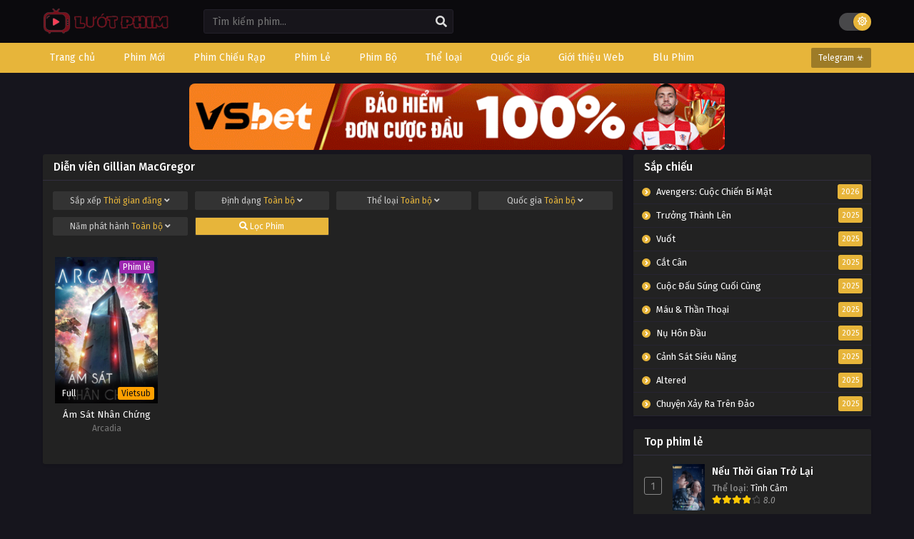

--- FILE ---
content_type: text/html; charset=UTF-8
request_url: https://luotphimx.net/dien-vien/gillian-macgregor
body_size: 11943
content:
<!DOCTYPE html>
<html lang="en">

<head>
    <meta name="google-site-verification" content="F6kksKiW5PsesdQcv4BHjRY4DithN2J1vJSIErNsid4" />
<meta charSet="utf-8" />
<meta name="viewport" content="initial-scale=1.0, width=device-width" />
<meta name="robots" content="index,follow" />
<meta name="revisit-after" content="1 days" />
<meta name="ROBOTS" content="index,follow" />
<meta name="googlebot" content="index,follow" />
<meta name="BingBOT" content="index,follow" />
<meta name="yahooBOT" content="index,follow" />
<meta name="slurp" content="index,follow" />
<meta name="msnbot" content="index,follow" />
    <meta http-equiv="content-language" content="en" />
    <meta name="csrf-token" content="MB8wkpuLwH1OVUpApPbodKg4u1iq4BatcLnuLtdi">
    <meta property="fb:app_id" content="" />
    <link rel="shortcut icon" href="/storage/images/icon.png" type="image/png" />
    <title>Phim của diễn viên Gillian MacGregor - tổng hợp phim Gillian MacGregor hay nhất</title>
<meta name="description" content="Phim của diễn viên Gillian MacGregor - tổng hợp phim Gillian MacGregor hay nhất">
<meta name="keywords" content="xem phim Gillian MacGregor,phim Gillian MacGregor,tuyen tap phim Gillian MacGregor">
<link rel="canonical" href="https://luotphimx.net/dien-vien/gillian-macgregor"/>
<link rel="prev" href="https://luotphimx.net"/>
<meta property="og:site_name" content="Lướt Phim" />
<meta property="og:type" content="website" />
<meta property="og:title" content="Phim của diễn viên Gillian MacGregor - tổng hợp phim Gillian MacGregor hay nhất" />
<meta property="og:locale" content="vi-VN" />
<meta property="og:updated_time" content="2024-02-29 11:00:57" />
<meta property="og:url" content="https://luotphimx.net/dien-vien/gillian-macgregor" />
<meta property="og:description" content="Phim của diễn viên Gillian MacGregor - tổng hợp phim Gillian MacGregor hay nhất" />
<meta property="og:image" content="https://luotphimx.net/storage/images/am-sat-nhan-chung/am-sat-nhan-chung-thumb.webp" />
<meta property="og:image" content="https://luotphimx.net/storage/images/am-sat-nhan-chung/am-sat-nhan-chung-poster.webp" />

<meta name="twitter:card" content="summary" />
<meta name="twitter:title" content="Phim của diễn viên Gillian MacGregor - tổng hợp phim Gillian MacGregor hay nhất" />
<meta name="twitter:description" content="Phim của diễn viên Gillian MacGregor - tổng hợp phim Gillian MacGregor hay nhất" />
<meta name="twitter:url" content="https://luotphimx.net/dien-vien/gillian-macgregor" />
<meta name="twitter:site" content="Lướt Phim" />
<meta name="twitter:image" content="https://luotphimx.net/storage/images/am-sat-nhan-chung/am-sat-nhan-chung-thumb.webp" />
<script type="application/ld+json">{"@context":"https://schema.org","@type":"WebPage","name":"Lướt Phim - LuotPhim | Phim Hay | Chill Phim | Xem Phim Online","description":"Xem phim giải trí miễn phí với LuotPhim - LuotPhym, Xem Phim Hay , Chill Phim , Mot Chill, Xem Phim Online, Phim HD miễn phí","image":"/storage/images/luotphim.png"}</script><script type="application/ld+json">{"@context":"https://schema.org","@type":"WebPage","name":"Phim của diễn viên Gillian MacGregor - tổng hợp phim Gillian MacGregor hay nhất","description":"Phim của diễn viên Gillian MacGregor - tổng hợp phim Gillian MacGregor hay nhất","url":"https://luotphimx.net/dien-vien/gillian-macgregor","image":["https://luotphimx.net/storage/images/am-sat-nhan-chung/am-sat-nhan-chung-thumb.webp","https://luotphimx.net/storage/images/am-sat-nhan-chung/am-sat-nhan-chung-poster.webp"],"dateCreated":"2024-02-29T11:00:57.000000Z","dateModified":"2024-02-29T11:00:57.000000Z","datePublished":"2024-02-29T11:00:57.000000Z"}</script><script type="application/ld+json">{"@context":"https://schema.org","@type":"BreadcrumbList","name":"","description":"","image":"/storage/images/luotphim.png","itemListElement":[{"@type":"ListItem","position":1,"name":"Home","item":"https://luotphimx.net"},{"@type":"ListItem","position":2,"name":"Gillian MacGregor","item":"https://luotphimx.net/dien-vien/gillian-macgregor"},{"@type":"ListItem","position":3,"name":"Trang 1"}]}</script>
        <meta name="theme-color" content="#e7b53a">
    <script type='text/javascript' src='https://luotphimx.net/themes/kiss/js/jquery.min.js' id='jquery-js'></script>
    <link rel="stylesheet" href="https://luotphimx.net/themes/kiss/css/style.css">
    <link rel="preconnect" href="https://fonts.gstatic.com">
    <link
        href="https://fonts.googleapis.com/css2?family=Fira+Sans:ital,wght@0,400;0,500;0,600;0,700;1,400;1,500;1,600;1,700&display=swap"
        rel="stylesheet">
    <link rel="stylesheet" href="https://cdnjs.cloudflare.com/ajax/libs/font-awesome/5.15.4/css/all.min.css" />
    <style>
span{
	display:inline!important;
}
.bixbox.synp {
    background: white;
    color: black;
}
.closecf {
        font-size: 14px;
        height: 30px;
        position: absolute;
        top: -10px;
        color: white;
        background: linear-gradient(to right, #C02425 0%, #F0CB35 50%, #C02425 100%);
        background-size: 300% 100%;
        transition: all .4s ease-in-out;
        text-decoration: none;
        cursor: pointer;
    }
#catfish-banner {
    position: fixed;
    bottom: 0;
    left: 50%;
    transform: translateX(-50%);
    max-width: 720px;
    width: 100%;
    background-color: transparent;
    color: #fff;
    text-align: center;
    z-index: 99999;
}


#close-catfish {
	max-width:15px;
	cursor: pointer;
	position: absolute;
	top: -10px;
}

/*Popup*/  
#popup {
    position: fixed;
    top: 50%;
    left: 50%;
    transform: translate(-50%, -50%);
    max-width: 400px;
    max-height: 300px;
    text-align: center;
    background-color: transparent;
    z-index: 99999;
}

#popup-content{
    padding-top: 20px;
    padding-right: 20px;
}

#close-popup {
	max-width:20px;
    position: absolute;
    top: -5px;
    right: 0;
    cursor: pointer;
}
<style>
#top-banner {
  display: flex;
  justify-content: center;
  align-items: center;
  gap: 10px;
  padding: 0;
  margin: 0 auto;
  max-width: 750px;
  flex-wrap: wrap;
}

#top-banner a {
  flex: 1;
}

#top-banner img {
  width: 750px;
  height: auto;
  
  border-radius: 8px;
}

/* Responsive cho mobile */
@media (max-width: 768px) {
  #top-banner {
    display: block;
  }
  #top-banner a {
    width: 100%;
  }
   #top-banner img{
  	width: 100%;
  }
}
</style>
</style>
    <div id="shopee-affiliate" style="position: fixed !important; top: 30% !important; right: 20px !important; z-index: 999 !important;">
    <div id="sp-wrapper-hovering" style="width: 90px; height: 90px;">
        <span id="close-button" style="cursor: pointer !important; user-select: none !important; line-height: 35px !important; height: 20px !important; width: 20px !important; display: flex !important; align-items: center !important; justify-content: center !important; position: absolute !important; box-sizing: border-box !important; background: rgb(246, 246, 246) !important; top: -8px !important; right: -3px !important; border-radius: 20px !important; border: 3px solid rgb(246, 246, 246) !important;">
            <svg viewBox="0 0 16 16" stroke="#EE4D2D" style="height: 10px; width: 10px; stroke: rgba(0, 0, 0, 0.5); stroke-width: 2px;">
                <path stroke-linecap="round" d="M1.1,1.1L15.2,15.2"></path>
                <path stroke-linecap="round" d="M15,1L0.9,15.1"></path>
            </svg>
        </span>
        <div style="width: 100%; border-radius: 0%; overflow: hidden; height: 100%;">
            <a href="https://s.shopee.vn/3LJrJdT9nN" target="_blank" rel="noopener noreferrer nofollow" style="width: 100%; height: 100%;">
                <div style="background: url(https://mephim.co.uk/images/shopee-voucher.png) 0% 0% / contain no-repeat; width: 100%; height: 100%;"></div>
            </a>
        </div>
    </div>
</div>



<style>
    /* Hiển thị trên máy tính */
    @media only screen and (min-width: 768px) {
        #shopee-affiliate {
            display: none !important;
        }
    }

    /* Ẩn trên máy tính */
    @media only screen and (max-width: 767px) {
        #shopee-affiliate {
            display: block !important;
        }
    }
</style>

<script>
    var isAffiliateVisible = true;
    document.getElementById('close-button').addEventListener('click', function() {
        if (isAffiliateVisible) {
            document.getElementById('sp-wrapper-hovering').style.display = 'none';
            isAffiliateVisible = false;
        }
    });
 </script>
</head>

<body data-rsssl=1 class='tsdefaultlayout' itemscope='itemscope' itemtype='http://schema.org/WebPage'>
        <div id='shadow'></div>
    <div class="mainholder">
        <div class="th">
    <div class="centernav bound">
        <div class="shme"><i class="fa fa-bars" aria-hidden="true"></i></div>
        <header class="mainheader" role="banner" itemscope itemtype="http://schema.org/WPHeader">
            <div class="site-branding logox">
                <h1 class="logos">
                    <a href="/" itemprop="url" title="Phim của diễn viên Gillian MacGregor - tổng hợp phim Gillian MacGregor hay nhất">
                                                    <img src="/images/luotphim.png" />
                                            </a>
                </h1>
            </div>
        </header>
        <div class="searchx">
            <form method="GET" action="/" id="form" itemprop="potentialAction" itemscope
                itemtype="http://schema.org/SearchAction">
                <meta itemprop="target" content="https://luotphimx.net/?search={query}" />
                <input id="s" name="search" itemprop="query-input" class="search-live" type="text"
                    placeholder="Tìm kiếm phim..." value="" />
                <button type="button" id="submit-search" onclick="$(this).parent().submit()">
                    <i class="fa fa-search" aria-hidden="true"></i>
                </button>
            </form>
        </div>
        <div id="thememode"><label class="switch"> <input type="checkbox"> <span class="slider round"></span>
            </label></div>
    </div>
</div>
<nav id="main-menu" class="mm">
    <div class="centernav">
        <div class="bound"><span itemscope="itemscope" itemtype="http://schema.org/SiteNavigationElement"
                role="navigation">
                <ul id="menu-menu" class="menu">
                                                                        <li id="menu-item-1"
                                class="menu-item menu-item-type-custom menu-item-object-custom menu-item-1">
                                <a href="/" itemprop="url"><span itemprop="name">Trang chủ</span></a>
                            </li>
                                                                                                <li id="menu-item-34"
                                class="menu-item menu-item-type-custom menu-item-object-custom menu-item-34">
                                <a href="/danh-sach/phim-moi" itemprop="url"><span itemprop="name">Phim Mới</span></a>
                            </li>
                                                                                                <li id="menu-item-33"
                                class="menu-item menu-item-type-custom menu-item-object-custom menu-item-33">
                                <a href="/danh-sach/phim-chieu-rap" itemprop="url"><span itemprop="name">Phim Chiếu Rạp</span></a>
                            </li>
                                                                                                <li id="menu-item-31"
                                class="menu-item menu-item-type-custom menu-item-object-custom menu-item-31">
                                <a href="/danh-sach/phim-le" itemprop="url"><span itemprop="name">Phim Lẻ</span></a>
                            </li>
                                                                                                <li id="menu-item-32"
                                class="menu-item menu-item-type-custom menu-item-object-custom menu-item-32">
                                <a href="/danh-sach/phim-bo" itemprop="url"><span itemprop="name">Phim Bộ</span></a>
                            </li>
                                                                                                <li id="menu-item-2"
                                class="menu-item menu-item-type-custom menu-item-object-custom menu-item-2">
                                <a href="#" itemprop="url"><span itemprop="name">Thể loại</span></a>
                                <ul>
                                                                            <li>
                                            <a href="/the-loai/tv-shows">TV Shows</a>
                                        </li>
                                                                            <li>
                                            <a href="/the-loai/the-thao">Thể Thao</a>
                                        </li>
                                                                            <li>
                                            <a href="/the-loai/chien-tranh">Chiến Tranh</a>
                                        </li>
                                                                            <li>
                                            <a href="/the-loai/phim-18">Phim 18+</a>
                                        </li>
                                                                            <li>
                                            <a href="/the-loai/than-thoai">Thần Thoại</a>
                                        </li>
                                                                            <li>
                                            <a href="/the-loai/kinh-dien">Kinh Điển</a>
                                        </li>
                                                                            <li>
                                            <a href="/the-loai/hanh-dong">Hành Động</a>
                                        </li>
                                                                            <li>
                                            <a href="/the-loai/khoa-hoc">Khoa Học</a>
                                        </li>
                                                                            <li>
                                            <a href="/the-loai/vien-tuong">Viễn Tưởng</a>
                                        </li>
                                                                            <li>
                                            <a href="/the-loai/bi-an">Bí Ẩn</a>
                                        </li>
                                                                            <li>
                                            <a href="/the-loai/tam-ly">Tâm Lý</a>
                                        </li>
                                                                            <li>
                                            <a href="/the-loai/hai-huoc">Hài Hước</a>
                                        </li>
                                                                            <li>
                                            <a href="/the-loai/hoat-hinh">Hoạt Hình</a>
                                        </li>
                                                                            <li>
                                            <a href="/the-loai/chinh-kich">Chính Kịch</a>
                                        </li>
                                                                            <li>
                                            <a href="/the-loai/co-trang">Cổ Trang</a>
                                        </li>
                                                                            <li>
                                            <a href="/the-loai/tinh-cam">Tình Cảm</a>
                                        </li>
                                                                            <li>
                                            <a href="/the-loai/phieu-luu">Phiêu Lưu</a>
                                        </li>
                                                                            <li>
                                            <a href="/the-loai/gia-dinh">Gia Đình</a>
                                        </li>
                                                                            <li>
                                            <a href="/the-loai/vo-thuat">Võ Thuật</a>
                                        </li>
                                                                            <li>
                                            <a href="/the-loai/kinh-di">Kinh Dị</a>
                                        </li>
                                                                            <li>
                                            <a href="/the-loai/hoc-duong">Học Đường</a>
                                        </li>
                                                                            <li>
                                            <a href="/the-loai/hinh-su">Hình Sự</a>
                                        </li>
                                                                            <li>
                                            <a href="/the-loai/tai-lieu">Tài Liệu</a>
                                        </li>
                                                                            <li>
                                            <a href="/the-loai/am-nhac">Âm Nhạc</a>
                                        </li>
                                                                            <li>
                                            <a href="/the-loai/chien-tranh">Chiến Tranh</a>
                                        </li>
                                                                    </ul>
                            </li>
                                                                                                <li id="menu-item-3"
                                class="menu-item menu-item-type-custom menu-item-object-custom menu-item-3">
                                <a href="#" itemprop="url"><span itemprop="name">Quốc gia</span></a>
                                <ul>
                                                                            <li>
                                            <a href="/quoc-gia/tho-nhi-ky">Thổ Nhĩ Kỳ</a>
                                        </li>
                                                                            <li>
                                            <a href="/quoc-gia/y">Ý</a>
                                        </li>
                                                                            <li>
                                            <a href="/quoc-gia/anh">Anh</a>
                                        </li>
                                                                            <li>
                                            <a href="/quoc-gia/duc">Đức</a>
                                        </li>
                                                                            <li>
                                            <a href="/quoc-gia/indonesia">Indonesia</a>
                                        </li>
                                                                            <li>
                                            <a href="/quoc-gia/bi">Bỉ</a>
                                        </li>
                                                                            <li>
                                            <a href="/quoc-gia/malaysia">Malaysia</a>
                                        </li>
                                                                            <li>
                                            <a href="/quoc-gia/a-rap-xe-ut">Ả Rập Xê Út</a>
                                        </li>
                                                                            <li>
                                            <a href="/quoc-gia/phap">Pháp</a>
                                        </li>
                                                                            <li>
                                            <a href="/quoc-gia/na-uy">Na Uy</a>
                                        </li>
                                                                            <li>
                                            <a href="/quoc-gia/singapore">Singapore</a>
                                        </li>
                                                                            <li>
                                            <a href="/quoc-gia/canada">Canada</a>
                                        </li>
                                                                            <li>
                                            <a href="/quoc-gia/philippines">Philippines</a>
                                        </li>
                                                                            <li>
                                            <a href="/quoc-gia/quoc-gia-khac">Quốc Gia Khác</a>
                                        </li>
                                                                            <li>
                                            <a href="/quoc-gia/dan-mach">Đan Mạch</a>
                                        </li>
                                                                            <li>
                                            <a href="/quoc-gia/mexico">Mexico</a>
                                        </li>
                                                                            <li>
                                            <a href="/quoc-gia/viet-nam">Việt Nam</a>
                                        </li>
                                                                            <li>
                                            <a href="/quoc-gia/thuy-dien">Thụy Điển</a>
                                        </li>
                                                                            <li>
                                            <a href="/quoc-gia/brazil">Brazil</a>
                                        </li>
                                                                            <li>
                                            <a href="/quoc-gia/tay-ban-nha">Tây Ban Nha</a>
                                        </li>
                                                                            <li>
                                            <a href="/quoc-gia/argentina">Argentina</a>
                                        </li>
                                                                            <li>
                                            <a href="/quoc-gia/nga">Nga</a>
                                        </li>
                                                                            <li>
                                            <a href="/quoc-gia/uc">Úc</a>
                                        </li>
                                                                            <li>
                                            <a href="/quoc-gia/chau-phi">Châu Phi</a>
                                        </li>
                                                                            <li>
                                            <a href="/quoc-gia/nam-phi">Nam Phi</a>
                                        </li>
                                                                            <li>
                                            <a href="/quoc-gia/ba-lan">Ba lan</a>
                                        </li>
                                                                            <li>
                                            <a href="/quoc-gia/ha-lan">Hà Lan</a>
                                        </li>
                                                                            <li>
                                            <a href="/quoc-gia/bo-dao-nha">Bồ Đào Nha</a>
                                        </li>
                                                                            <li>
                                            <a href="/quoc-gia/hy-lap">Hy Lạp</a>
                                        </li>
                                                                            <li>
                                            <a href="/quoc-gia/chile">Chile</a>
                                        </li>
                                                                            <li>
                                            <a href="/quoc-gia/thuy-si">Thụy Sĩ</a>
                                        </li>
                                                                            <li>
                                            <a href="/quoc-gia/uae">UAE</a>
                                        </li>
                                                                            <li>
                                            <a href="/quoc-gia/colombia">Colombia</a>
                                        </li>
                                                                            <li>
                                            <a href="/quoc-gia/ireland">Ireland</a>
                                        </li>
                                                                            <li>
                                            <a href="/quoc-gia/ukraina">Ukraina</a>
                                        </li>
                                                                            <li>
                                            <a href="/quoc-gia/nigeria">Nigeria</a>
                                        </li>
                                                                            <li>
                                            <a href="/quoc-gia/phan-lan">Phần Lan</a>
                                        </li>
                                                                            <li>
                                            <a href="/quoc-gia/hong-kong">Hồng Kông</a>
                                        </li>
                                                                            <li>
                                            <a href="/quoc-gia/au-my">Âu Mỹ</a>
                                        </li>
                                                                            <li>
                                            <a href="/quoc-gia/han-quoc">Hàn Quốc</a>
                                        </li>
                                                                            <li>
                                            <a href="/quoc-gia/nhat-ban">Nhật Bản</a>
                                        </li>
                                                                            <li>
                                            <a href="/quoc-gia/trung-quoc">Trung Quốc</a>
                                        </li>
                                                                            <li>
                                            <a href="/quoc-gia/dai-loan">Đài Loan</a>
                                        </li>
                                                                            <li>
                                            <a href="/quoc-gia/thai-lan">Thái Lan</a>
                                        </li>
                                                                            <li>
                                            <a href="/quoc-gia/an-do">Ấn Độ</a>
                                        </li>
                                                                    </ul>
                            </li>
                                                                                                <li id="menu-item-82"
                                class="menu-item menu-item-type-custom menu-item-object-custom menu-item-82">
                                <a href="#" itemprop="url"><span itemprop="name">Giới thiệu Web</span></a>
                                <ul>
                                                                            <li>
                                            <a href="https://anatoto.net">Chillhay</a>
                                        </li>
                                                                            <li>
                                            <a href="https://azwaterfront.com/">Ghienphim</a>
                                        </li>
                                                                            <li>
                                            <a href="https://dongchill.co.uk/">Dongchill</a>
                                        </li>
                                                                            <li>
                                            <a href="https://bjhualin.com/">Subnhanh</a>
                                        </li>
                                                                    </ul>
                            </li>
                                                                                                <li id="menu-item-78"
                                class="menu-item menu-item-type-custom menu-item-object-custom menu-item-78">
                                <a href="https://www.people2march.org" itemprop="url"><span itemprop="name">Blu Phim</span></a>
                            </li>
                                                            </ul>
            </span>
            <a href="/" class="surprise"><i class="fa fa-star-o" aria-hidden="true"></i>Telegram ☣</a>
            <div class="clear"></div>
        </div>
    </div>
</nav>
                    <div id="top-banner" class="mp-adz" style="text-align:center;padding:0;margin:0 auto;width:100%">
    <a href="https://6789x.site/ad9namei183" rel="nofollow noopener" target="_blank">
          <img id="catfish" src="http://carlosvalles.com/logo/vsnew.gif" width="100%">
     </a>
  
      
</div>
                <div id="content">
            <div class="wrapper">
                <div class="pd-expand"></div>
                <div class="postbody">
                        <div class="bixbox bixboxarc bbnofrm">
        <div class="releases">
            <h1><span>Diễn viên Gillian MacGregor</span></h1>
        </div>
        <div class="mrgn">
            <div class="advancedsearch">
                <div class="quickfilter">
    <form action="/" class="filters " method="GET">
        <div class="filter dropdown">
            <button type="button" class="dropdown-toggle" data-toggle="dropdown"> Sắp xếp
                <span id="filtercount">Thời gian đăng</span> <i class="fa fa-angle-down"
                    aria-hidden="true"></i></button>
            <ul class="dropdown-menu c4">
                <li>
                    <input type="radio" id="sort-update" name="filter[sort]" value="update"
                        >
                    <label for="sort-update">Thời gian cập nhật</label>
                </li>
                <li>
                    <input type="radio" id="sort-create" name="filter[sort]" value="create"
                        >
                    <label for="sort-create">Thời gian đăng</label>
                </li>
                <li>
                    <input type="radio" id="sort-year" name="filter[sort]" value="year"
                        >
                    <label for="sort-year">Năm sản xuất</label>
                </li>
                <li>
                    <input type="radio" id="sort-view" name="filter[sort]" value="view"
                        >
                    <label for="sort-view">Lượt xem</label>
                </li>
            </ul>
        </div>

        <div class="filter dropdown">
            <button type="button" class="dropdown-toggle" data-toggle="dropdown"> Định dạng
                <span id="filtercount">Toàn bộ</span> <i class="fa fa-angle-down"
                    aria-hidden="true"></i></button>
            <ul class="dropdown-menu c4">
                <li>
                    <input type="radio" id="type-all" name="filter[type]" value=""
                         checked >
                    <label for="type-all">Toàn bộ</label>
                </li>
                <li>
                    <input type="radio" id="type-series" name="filter[type]" value="series"
                        >
                    <label for="type-series">Phim bộ</label>
                </li>
                <li>
                    <input type="radio" id="type-single" name="filter[type]" value="single"
                        >
                    <label for="type-single">Phim lẻ</label>
                </li>
            </ul>
        </div>

        <div class="filter dropdown">
            <button type="button" class="dropdown-toggle" data-toggle="dropdown"> Thể loại
                <span id="filtercount">Toàn bộ</span> <i class="fa fa-angle-down"
                    aria-hidden="true"></i></button>
            <ul class="dropdown-menu c4">
                <li>
                    <input type="radio" id="category-all" name="filter[category]" value=""
                         checked >
                    <label for="category-all">Toàn bộ</label>
                </li>
                                    <li>
                        <input type="radio" id="category-18" name="filter[category]"
                            value="18" >
                        <label for="category-18">Âm Nhạc</label>
                    </li>
                                    <li>
                        <input type="radio" id="category-13" name="filter[category]"
                            value="13" >
                        <label for="category-13">Bí ẩn</label>
                    </li>
                                    <li>
                        <input type="radio" id="category-19" name="filter[category]"
                            value="19" >
                        <label for="category-19">Chiến Tranh</label>
                    </li>
                                    <li>
                        <input type="radio" id="category-3" name="filter[category]"
                            value="3" >
                        <label for="category-3">Chính kịch</label>
                    </li>
                                    <li>
                        <input type="radio" id="category-2" name="filter[category]"
                            value="2" >
                        <label for="category-2">Cổ Trang</label>
                    </li>
                                    <li>
                        <input type="radio" id="category-11" name="filter[category]"
                            value="11" >
                        <label for="category-11">Gia Đình</label>
                    </li>
                                    <li>
                        <input type="radio" id="category-5" name="filter[category]"
                            value="5" >
                        <label for="category-5">Hài Hước</label>
                    </li>
                                    <li>
                        <input type="radio" id="category-9" name="filter[category]"
                            value="9" >
                        <label for="category-9">Hành Động</label>
                    </li>
                                    <li>
                        <input type="radio" id="category-16" name="filter[category]"
                            value="16" >
                        <label for="category-16">Hình Sự</label>
                    </li>
                                    <li>
                        <input type="radio" id="category-4" name="filter[category]"
                            value="4" >
                        <label for="category-4">Hoạt Hình</label>
                    </li>
                                    <li>
                        <input type="radio" id="category-15" name="filter[category]"
                            value="15" >
                        <label for="category-15">Học Đường</label>
                    </li>
                                    <li>
                        <input type="radio" id="category-8" name="filter[category]"
                            value="8" >
                        <label for="category-8">Khoa Học</label>
                    </li>
                                    <li>
                        <input type="radio" id="category-14" name="filter[category]"
                            value="14" >
                        <label for="category-14">Kinh Dị</label>
                    </li>
                                    <li>
                        <input type="radio" id="category-24" name="filter[category]"
                            value="24" >
                        <label for="category-24">Kinh Điển</label>
                    </li>
                                    <li>
                        <input type="radio" id="category-10" name="filter[category]"
                            value="10" >
                        <label for="category-10">Phiêu Lưu</label>
                    </li>
                                    <li>
                        <input type="radio" id="category-22" name="filter[category]"
                            value="22" >
                        <label for="category-22">Phim 18+</label>
                    </li>
                                    <li>
                        <input type="radio" id="category-17" name="filter[category]"
                            value="17" >
                        <label for="category-17">Tài Liệu</label>
                    </li>
                                    <li>
                        <input type="radio" id="category-6" name="filter[category]"
                            value="6" >
                        <label for="category-6">Tâm Lý</label>
                    </li>
                                    <li>
                        <input type="radio" id="category-23" name="filter[category]"
                            value="23" >
                        <label for="category-23">Thần Thoại</label>
                    </li>
                                    <li>
                        <input type="radio" id="category-20" name="filter[category]"
                            value="20" >
                        <label for="category-20">Thể Thao</label>
                    </li>
                                    <li>
                        <input type="radio" id="category-1" name="filter[category]"
                            value="1" >
                        <label for="category-1">Tình Cảm</label>
                    </li>
                                    <li>
                        <input type="radio" id="category-21" name="filter[category]"
                            value="21" >
                        <label for="category-21">TV Shows</label>
                    </li>
                                    <li>
                        <input type="radio" id="category-7" name="filter[category]"
                            value="7" >
                        <label for="category-7">Viễn Tưởng</label>
                    </li>
                                    <li>
                        <input type="radio" id="category-12" name="filter[category]"
                            value="12" >
                        <label for="category-12">Võ Thuật</label>
                    </li>
                            </ul>
        </div>

        <div class="filter dropdown">
            <button type="button" class="dropdown-toggle" data-toggle="dropdown"> Quốc gia
                <span id="filtercount">Toàn bộ</span> <i class="fa fa-angle-down"
                    aria-hidden="true"></i></button>
            <ul class="dropdown-menu c4">
                <li>
                    <input type="radio" id="region-all" name="filter[region]" value=""
                         checked >
                    <label for="region-all">Toàn bộ</label>
                </li>
                                    <li>
                        <input type="radio" id="region-15" name="filter[region]"
                            value="15" >
                        <label for="region-15">Ả Rập Xê Út</label>
                    </li>
                                    <li>
                        <input type="radio" id="region-10" name="filter[region]"
                            value="10" >
                        <label for="region-10">Ấn Độ</label>
                    </li>
                                    <li>
                        <input type="radio" id="region-6" name="filter[region]"
                            value="6" >
                        <label for="region-6">Anh</label>
                    </li>
                                    <li>
                        <input type="radio" id="region-29" name="filter[region]"
                            value="29" >
                        <label for="region-29">Argentina</label>
                    </li>
                                    <li>
                        <input type="radio" id="region-7" name="filter[region]"
                            value="7" >
                        <label for="region-7">Âu Mỹ</label>
                    </li>
                                    <li>
                        <input type="radio" id="region-34" name="filter[region]"
                            value="34" >
                        <label for="region-34">Ba lan</label>
                    </li>
                                    <li>
                        <input type="radio" id="region-12" name="filter[region]"
                            value="12" >
                        <label for="region-12">Bỉ</label>
                    </li>
                                    <li>
                        <input type="radio" id="region-36" name="filter[region]"
                            value="36" >
                        <label for="region-36">Bồ Đào Nha</label>
                    </li>
                                    <li>
                        <input type="radio" id="region-27" name="filter[region]"
                            value="27" >
                        <label for="region-27">Brazil</label>
                    </li>
                                    <li>
                        <input type="radio" id="region-20" name="filter[region]"
                            value="20" >
                        <label for="region-20">Canada</label>
                    </li>
                                    <li>
                        <input type="radio" id="region-32" name="filter[region]"
                            value="32" >
                        <label for="region-32">Châu Phi</label>
                    </li>
                                    <li>
                        <input type="radio" id="region-38" name="filter[region]"
                            value="38" >
                        <label for="region-38">Chile</label>
                    </li>
                                    <li>
                        <input type="radio" id="region-41" name="filter[region]"
                            value="41" >
                        <label for="region-41">Colombia</label>
                    </li>
                                    <li>
                        <input type="radio" id="region-16" name="filter[region]"
                            value="16" >
                        <label for="region-16">Đài Loan</label>
                    </li>
                                    <li>
                        <input type="radio" id="region-23" name="filter[region]"
                            value="23" >
                        <label for="region-23">Đan Mạch</label>
                    </li>
                                    <li>
                        <input type="radio" id="region-9" name="filter[region]"
                            value="9" >
                        <label for="region-9">Đức</label>
                    </li>
                                    <li>
                        <input type="radio" id="region-35" name="filter[region]"
                            value="35" >
                        <label for="region-35">Hà Lan</label>
                    </li>
                                    <li>
                        <input type="radio" id="region-3" name="filter[region]"
                            value="3" >
                        <label for="region-3">Hàn Quốc</label>
                    </li>
                                    <li>
                        <input type="radio" id="region-8" name="filter[region]"
                            value="8" >
                        <label for="region-8">Hồng Kông</label>
                    </li>
                                    <li>
                        <input type="radio" id="region-37" name="filter[region]"
                            value="37" >
                        <label for="region-37">Hy Lạp</label>
                    </li>
                                    <li>
                        <input type="radio" id="region-11" name="filter[region]"
                            value="11" >
                        <label for="region-11">Indonesia</label>
                    </li>
                                    <li>
                        <input type="radio" id="region-42" name="filter[region]"
                            value="42" >
                        <label for="region-42">Ireland</label>
                    </li>
                                    <li>
                        <input type="radio" id="region-14" name="filter[region]"
                            value="14" >
                        <label for="region-14">Malaysia</label>
                    </li>
                                    <li>
                        <input type="radio" id="region-24" name="filter[region]"
                            value="24" >
                        <label for="region-24">Mexico</label>
                    </li>
                                    <li>
                        <input type="radio" id="region-18" name="filter[region]"
                            value="18" >
                        <label for="region-18">Na Uy</label>
                    </li>
                                    <li>
                        <input type="radio" id="region-33" name="filter[region]"
                            value="33" >
                        <label for="region-33">Nam Phi</label>
                    </li>
                                    <li>
                        <input type="radio" id="region-30" name="filter[region]"
                            value="30" >
                        <label for="region-30">Nga</label>
                    </li>
                                    <li>
                        <input type="radio" id="region-2" name="filter[region]"
                            value="2" >
                        <label for="region-2">Nhật Bản</label>
                    </li>
                                    <li>
                        <input type="radio" id="region-44" name="filter[region]"
                            value="44" >
                        <label for="region-44">Nigeria</label>
                    </li>
                                    <li>
                        <input type="radio" id="region-45" name="filter[region]"
                            value="45" >
                        <label for="region-45">Phần Lan</label>
                    </li>
                                    <li>
                        <input type="radio" id="region-17" name="filter[region]"
                            value="17" >
                        <label for="region-17">Pháp</label>
                    </li>
                                    <li>
                        <input type="radio" id="region-21" name="filter[region]"
                            value="21" >
                        <label for="region-21">Philippines</label>
                    </li>
                                    <li>
                        <input type="radio" id="region-22" name="filter[region]"
                            value="22" >
                        <label for="region-22">Quốc Gia Khác</label>
                    </li>
                                    <li>
                        <input type="radio" id="region-19" name="filter[region]"
                            value="19" >
                        <label for="region-19">Singapore</label>
                    </li>
                                    <li>
                        <input type="radio" id="region-28" name="filter[region]"
                            value="28" >
                        <label for="region-28">Tây Ban Nha</label>
                    </li>
                                    <li>
                        <input type="radio" id="region-13" name="filter[region]"
                            value="13" >
                        <label for="region-13">Thái Lan</label>
                    </li>
                                    <li>
                        <input type="radio" id="region-4" name="filter[region]"
                            value="4" >
                        <label for="region-4">Thổ Nhĩ Kỳ</label>
                    </li>
                                    <li>
                        <input type="radio" id="region-26" name="filter[region]"
                            value="26" >
                        <label for="region-26">Thụy Điển</label>
                    </li>
                                    <li>
                        <input type="radio" id="region-39" name="filter[region]"
                            value="39" >
                        <label for="region-39">Thụy Sĩ</label>
                    </li>
                                    <li>
                        <input type="radio" id="region-1" name="filter[region]"
                            value="1" >
                        <label for="region-1">Trung Quốc</label>
                    </li>
                                    <li>
                        <input type="radio" id="region-40" name="filter[region]"
                            value="40" >
                        <label for="region-40">UAE</label>
                    </li>
                                    <li>
                        <input type="radio" id="region-31" name="filter[region]"
                            value="31" >
                        <label for="region-31">Úc</label>
                    </li>
                                    <li>
                        <input type="radio" id="region-43" name="filter[region]"
                            value="43" >
                        <label for="region-43">Ukraina</label>
                    </li>
                                    <li>
                        <input type="radio" id="region-25" name="filter[region]"
                            value="25" >
                        <label for="region-25">Việt Nam</label>
                    </li>
                                    <li>
                        <input type="radio" id="region-5" name="filter[region]"
                            value="5" >
                        <label for="region-5">Ý</label>
                    </li>
                            </ul>
        </div>

        <div class="filter dropdown">
            <button type="button" class="dropdown-toggle" data-toggle="dropdown"> Năm phát hành
                <span id="filtercount">Toàn bộ</span> <i class="fa fa-angle-down"
                    aria-hidden="true"></i></button>
            <ul class="dropdown-menu c4">
                <li>
                    <input type="radio" id="year-all" name="filter[year]" value=""
                         checked >
                    <label for="year-all">Toàn bộ</label>
                </li>

                                    <li>
                        <input type="radio" id="year-2026" name="filter[year]"
                            value="2026"
                            >
                        <label for="year-2026">2026</label>
                    </li>
                                    <li>
                        <input type="radio" id="year-2025" name="filter[year]"
                            value="2025"
                            >
                        <label for="year-2025">2025</label>
                    </li>
                                    <li>
                        <input type="radio" id="year-2024" name="filter[year]"
                            value="2024"
                            >
                        <label for="year-2024">2024</label>
                    </li>
                                    <li>
                        <input type="radio" id="year-2023" name="filter[year]"
                            value="2023"
                            >
                        <label for="year-2023">2023</label>
                    </li>
                                    <li>
                        <input type="radio" id="year-2022" name="filter[year]"
                            value="2022"
                            >
                        <label for="year-2022">2022</label>
                    </li>
                                    <li>
                        <input type="radio" id="year-2021" name="filter[year]"
                            value="2021"
                            >
                        <label for="year-2021">2021</label>
                    </li>
                                    <li>
                        <input type="radio" id="year-2020" name="filter[year]"
                            value="2020"
                            >
                        <label for="year-2020">2020</label>
                    </li>
                                    <li>
                        <input type="radio" id="year-2019" name="filter[year]"
                            value="2019"
                            >
                        <label for="year-2019">2019</label>
                    </li>
                                    <li>
                        <input type="radio" id="year-2018" name="filter[year]"
                            value="2018"
                            >
                        <label for="year-2018">2018</label>
                    </li>
                                    <li>
                        <input type="radio" id="year-2017" name="filter[year]"
                            value="2017"
                            >
                        <label for="year-2017">2017</label>
                    </li>
                                    <li>
                        <input type="radio" id="year-2016" name="filter[year]"
                            value="2016"
                            >
                        <label for="year-2016">2016</label>
                    </li>
                                    <li>
                        <input type="radio" id="year-2015" name="filter[year]"
                            value="2015"
                            >
                        <label for="year-2015">2015</label>
                    </li>
                                    <li>
                        <input type="radio" id="year-2014" name="filter[year]"
                            value="2014"
                            >
                        <label for="year-2014">2014</label>
                    </li>
                                    <li>
                        <input type="radio" id="year-2013" name="filter[year]"
                            value="2013"
                            >
                        <label for="year-2013">2013</label>
                    </li>
                                    <li>
                        <input type="radio" id="year-2012" name="filter[year]"
                            value="2012"
                            >
                        <label for="year-2012">2012</label>
                    </li>
                                    <li>
                        <input type="radio" id="year-2011" name="filter[year]"
                            value="2011"
                            >
                        <label for="year-2011">2011</label>
                    </li>
                                    <li>
                        <input type="radio" id="year-2010" name="filter[year]"
                            value="2010"
                            >
                        <label for="year-2010">2010</label>
                    </li>
                                    <li>
                        <input type="radio" id="year-2009" name="filter[year]"
                            value="2009"
                            >
                        <label for="year-2009">2009</label>
                    </li>
                                    <li>
                        <input type="radio" id="year-2008" name="filter[year]"
                            value="2008"
                            >
                        <label for="year-2008">2008</label>
                    </li>
                                    <li>
                        <input type="radio" id="year-2007" name="filter[year]"
                            value="2007"
                            >
                        <label for="year-2007">2007</label>
                    </li>
                                    <li>
                        <input type="radio" id="year-2006" name="filter[year]"
                            value="2006"
                            >
                        <label for="year-2006">2006</label>
                    </li>
                                    <li>
                        <input type="radio" id="year-2005" name="filter[year]"
                            value="2005"
                            >
                        <label for="year-2005">2005</label>
                    </li>
                                    <li>
                        <input type="radio" id="year-2004" name="filter[year]"
                            value="2004"
                            >
                        <label for="year-2004">2004</label>
                    </li>
                                    <li>
                        <input type="radio" id="year-2003" name="filter[year]"
                            value="2003"
                            >
                        <label for="year-2003">2003</label>
                    </li>
                                    <li>
                        <input type="radio" id="year-2002" name="filter[year]"
                            value="2002"
                            >
                        <label for="year-2002">2002</label>
                    </li>
                                    <li>
                        <input type="radio" id="year-2001" name="filter[year]"
                            value="2001"
                            >
                        <label for="year-2001">2001</label>
                    </li>
                                    <li>
                        <input type="radio" id="year-2000" name="filter[year]"
                            value="2000"
                            >
                        <label for="year-2000">2000</label>
                    </li>
                                    <li>
                        <input type="radio" id="year-1999" name="filter[year]"
                            value="1999"
                            >
                        <label for="year-1999">1999</label>
                    </li>
                                    <li>
                        <input type="radio" id="year-1998" name="filter[year]"
                            value="1998"
                            >
                        <label for="year-1998">1998</label>
                    </li>
                                    <li>
                        <input type="radio" id="year-1997" name="filter[year]"
                            value="1997"
                            >
                        <label for="year-1997">1997</label>
                    </li>
                                    <li>
                        <input type="radio" id="year-1996" name="filter[year]"
                            value="1996"
                            >
                        <label for="year-1996">1996</label>
                    </li>
                                    <li>
                        <input type="radio" id="year-1995" name="filter[year]"
                            value="1995"
                            >
                        <label for="year-1995">1995</label>
                    </li>
                                    <li>
                        <input type="radio" id="year-1994" name="filter[year]"
                            value="1994"
                            >
                        <label for="year-1994">1994</label>
                    </li>
                                    <li>
                        <input type="radio" id="year-1993" name="filter[year]"
                            value="1993"
                            >
                        <label for="year-1993">1993</label>
                    </li>
                                    <li>
                        <input type="radio" id="year-1992" name="filter[year]"
                            value="1992"
                            >
                        <label for="year-1992">1992</label>
                    </li>
                                    <li>
                        <input type="radio" id="year-1991" name="filter[year]"
                            value="1991"
                            >
                        <label for="year-1991">1991</label>
                    </li>
                                    <li>
                        <input type="radio" id="year-1990" name="filter[year]"
                            value="1990"
                            >
                        <label for="year-1990">1990</label>
                    </li>
                                    <li>
                        <input type="radio" id="year-1989" name="filter[year]"
                            value="1989"
                            >
                        <label for="year-1989">1989</label>
                    </li>
                                    <li>
                        <input type="radio" id="year-1988" name="filter[year]"
                            value="1988"
                            >
                        <label for="year-1988">1988</label>
                    </li>
                                    <li>
                        <input type="radio" id="year-1987" name="filter[year]"
                            value="1987"
                            >
                        <label for="year-1987">1987</label>
                    </li>
                                    <li>
                        <input type="radio" id="year-1986" name="filter[year]"
                            value="1986"
                            >
                        <label for="year-1986">1986</label>
                    </li>
                                    <li>
                        <input type="radio" id="year-1985" name="filter[year]"
                            value="1985"
                            >
                        <label for="year-1985">1985</label>
                    </li>
                                    <li>
                        <input type="radio" id="year-1984" name="filter[year]"
                            value="1984"
                            >
                        <label for="year-1984">1984</label>
                    </li>
                                    <li>
                        <input type="radio" id="year-1983" name="filter[year]"
                            value="1983"
                            >
                        <label for="year-1983">1983</label>
                    </li>
                                    <li>
                        <input type="radio" id="year-1982" name="filter[year]"
                            value="1982"
                            >
                        <label for="year-1982">1982</label>
                    </li>
                                    <li>
                        <input type="radio" id="year-1981" name="filter[year]"
                            value="1981"
                            >
                        <label for="year-1981">1981</label>
                    </li>
                                    <li>
                        <input type="radio" id="year-1980" name="filter[year]"
                            value="1980"
                            >
                        <label for="year-1980">1980</label>
                    </li>
                                    <li>
                        <input type="radio" id="year-1979" name="filter[year]"
                            value="1979"
                            >
                        <label for="year-1979">1979</label>
                    </li>
                                    <li>
                        <input type="radio" id="year-1978" name="filter[year]"
                            value="1978"
                            >
                        <label for="year-1978">1978</label>
                    </li>
                                    <li>
                        <input type="radio" id="year-1977" name="filter[year]"
                            value="1977"
                            >
                        <label for="year-1977">1977</label>
                    </li>
                                    <li>
                        <input type="radio" id="year-1976" name="filter[year]"
                            value="1976"
                            >
                        <label for="year-1976">1976</label>
                    </li>
                                    <li>
                        <input type="radio" id="year-1975" name="filter[year]"
                            value="1975"
                            >
                        <label for="year-1975">1975</label>
                    </li>
                                    <li>
                        <input type="radio" id="year-1974" name="filter[year]"
                            value="1974"
                            >
                        <label for="year-1974">1974</label>
                    </li>
                                    <li>
                        <input type="radio" id="year-1973" name="filter[year]"
                            value="1973"
                            >
                        <label for="year-1973">1973</label>
                    </li>
                                    <li>
                        <input type="radio" id="year-1972" name="filter[year]"
                            value="1972"
                            >
                        <label for="year-1972">1972</label>
                    </li>
                                    <li>
                        <input type="radio" id="year-1971" name="filter[year]"
                            value="1971"
                            >
                        <label for="year-1971">1971</label>
                    </li>
                                    <li>
                        <input type="radio" id="year-1970" name="filter[year]"
                            value="1970"
                            >
                        <label for="year-1970">1970</label>
                    </li>
                                    <li>
                        <input type="radio" id="year-1969" name="filter[year]"
                            value="1969"
                            >
                        <label for="year-1969">1969</label>
                    </li>
                                    <li>
                        <input type="radio" id="year-1968" name="filter[year]"
                            value="1968"
                            >
                        <label for="year-1968">1968</label>
                    </li>
                                    <li>
                        <input type="radio" id="year-1967" name="filter[year]"
                            value="1967"
                            >
                        <label for="year-1967">1967</label>
                    </li>
                                    <li>
                        <input type="radio" id="year-1966" name="filter[year]"
                            value="1966"
                            >
                        <label for="year-1966">1966</label>
                    </li>
                                    <li>
                        <input type="radio" id="year-1965" name="filter[year]"
                            value="1965"
                            >
                        <label for="year-1965">1965</label>
                    </li>
                                    <li>
                        <input type="radio" id="year-1964" name="filter[year]"
                            value="1964"
                            >
                        <label for="year-1964">1964</label>
                    </li>
                                    <li>
                        <input type="radio" id="year-1963" name="filter[year]"
                            value="1963"
                            >
                        <label for="year-1963">1963</label>
                    </li>
                                    <li>
                        <input type="radio" id="year-1962" name="filter[year]"
                            value="1962"
                            >
                        <label for="year-1962">1962</label>
                    </li>
                                    <li>
                        <input type="radio" id="year-1961" name="filter[year]"
                            value="1961"
                            >
                        <label for="year-1961">1961</label>
                    </li>
                                    <li>
                        <input type="radio" id="year-1960" name="filter[year]"
                            value="1960"
                            >
                        <label for="year-1960">1960</label>
                    </li>
                                    <li>
                        <input type="radio" id="year-1959" name="filter[year]"
                            value="1959"
                            >
                        <label for="year-1959">1959</label>
                    </li>
                                    <li>
                        <input type="radio" id="year-1958" name="filter[year]"
                            value="1958"
                            >
                        <label for="year-1958">1958</label>
                    </li>
                                    <li>
                        <input type="radio" id="year-1957" name="filter[year]"
                            value="1957"
                            >
                        <label for="year-1957">1957</label>
                    </li>
                                    <li>
                        <input type="radio" id="year-1956" name="filter[year]"
                            value="1956"
                            >
                        <label for="year-1956">1956</label>
                    </li>
                                    <li>
                        <input type="radio" id="year-1955" name="filter[year]"
                            value="1955"
                            >
                        <label for="year-1955">1955</label>
                    </li>
                                    <li>
                        <input type="radio" id="year-1954" name="filter[year]"
                            value="1954"
                            >
                        <label for="year-1954">1954</label>
                    </li>
                                    <li>
                        <input type="radio" id="year-1953" name="filter[year]"
                            value="1953"
                            >
                        <label for="year-1953">1953</label>
                    </li>
                                    <li>
                        <input type="radio" id="year-1952" name="filter[year]"
                            value="1952"
                            >
                        <label for="year-1952">1952</label>
                    </li>
                                    <li>
                        <input type="radio" id="year-1951" name="filter[year]"
                            value="1951"
                            >
                        <label for="year-1951">1951</label>
                    </li>
                                    <li>
                        <input type="radio" id="year-1950" name="filter[year]"
                            value="1950"
                            >
                        <label for="year-1950">1950</label>
                    </li>
                                    <li>
                        <input type="radio" id="year-1949" name="filter[year]"
                            value="1949"
                            >
                        <label for="year-1949">1949</label>
                    </li>
                                    <li>
                        <input type="radio" id="year-1948" name="filter[year]"
                            value="1948"
                            >
                        <label for="year-1948">1948</label>
                    </li>
                                    <li>
                        <input type="radio" id="year-1947" name="filter[year]"
                            value="1947"
                            >
                        <label for="year-1947">1947</label>
                    </li>
                                    <li>
                        <input type="radio" id="year-1946" name="filter[year]"
                            value="1946"
                            >
                        <label for="year-1946">1946</label>
                    </li>
                                    <li>
                        <input type="radio" id="year-1945" name="filter[year]"
                            value="1945"
                            >
                        <label for="year-1945">1945</label>
                    </li>
                                    <li>
                        <input type="radio" id="year-1944" name="filter[year]"
                            value="1944"
                            >
                        <label for="year-1944">1944</label>
                    </li>
                                    <li>
                        <input type="radio" id="year-1943" name="filter[year]"
                            value="1943"
                            >
                        <label for="year-1943">1943</label>
                    </li>
                                    <li>
                        <input type="radio" id="year-1942" name="filter[year]"
                            value="1942"
                            >
                        <label for="year-1942">1942</label>
                    </li>
                                    <li>
                        <input type="radio" id="year-1941" name="filter[year]"
                            value="1941"
                            >
                        <label for="year-1941">1941</label>
                    </li>
                                    <li>
                        <input type="radio" id="year-1940" name="filter[year]"
                            value="1940"
                            >
                        <label for="year-1940">1940</label>
                    </li>
                                    <li>
                        <input type="radio" id="year-1939" name="filter[year]"
                            value="1939"
                            >
                        <label for="year-1939">1939</label>
                    </li>
                                    <li>
                        <input type="radio" id="year-1938" name="filter[year]"
                            value="1938"
                            >
                        <label for="year-1938">1938</label>
                    </li>
                                    <li>
                        <input type="radio" id="year-1937" name="filter[year]"
                            value="1937"
                            >
                        <label for="year-1937">1937</label>
                    </li>
                                    <li>
                        <input type="radio" id="year-1936" name="filter[year]"
                            value="1936"
                            >
                        <label for="year-1936">1936</label>
                    </li>
                                    <li>
                        <input type="radio" id="year-1934" name="filter[year]"
                            value="1934"
                            >
                        <label for="year-1934">1934</label>
                    </li>
                                    <li>
                        <input type="radio" id="year-1933" name="filter[year]"
                            value="1933"
                            >
                        <label for="year-1933">1933</label>
                    </li>
                                    <li>
                        <input type="radio" id="year-1932" name="filter[year]"
                            value="1932"
                            >
                        <label for="year-1932">1932</label>
                    </li>
                                    <li>
                        <input type="radio" id="year-1931" name="filter[year]"
                            value="1931"
                            >
                        <label for="year-1931">1931</label>
                    </li>
                                    <li>
                        <input type="radio" id="year-1930" name="filter[year]"
                            value="1930"
                            >
                        <label for="year-1930">1930</label>
                    </li>
                                    <li>
                        <input type="radio" id="year-1928" name="filter[year]"
                            value="1928"
                            >
                        <label for="year-1928">1928</label>
                    </li>
                                    <li>
                        <input type="radio" id="year-1925" name="filter[year]"
                            value="1925"
                            >
                        <label for="year-1925">1925</label>
                    </li>
                                    <li>
                        <input type="radio" id="year-1924" name="filter[year]"
                            value="1924"
                            >
                        <label for="year-1924">1924</label>
                    </li>
                                    <li>
                        <input type="radio" id="year-1923" name="filter[year]"
                            value="1923"
                            >
                        <label for="year-1923">1923</label>
                    </li>
                                    <li>
                        <input type="radio" id="year-1921" name="filter[year]"
                            value="1921"
                            >
                        <label for="year-1921">1921</label>
                    </li>
                                    <li>
                        <input type="radio" id="year-1920" name="filter[year]"
                            value="1920"
                            >
                        <label for="year-1920">1920</label>
                    </li>
                                    <li>
                        <input type="radio" id="year-1918" name="filter[year]"
                            value="1918"
                            >
                        <label for="year-1918">1918</label>
                    </li>
                                    <li>
                        <input type="radio" id="year-1914" name="filter[year]"
                            value="1914"
                            >
                        <label for="year-1914">1914</label>
                    </li>
                                    <li>
                        <input type="radio" id="year-" name="filter[year]"
                            value=""
                            >
                        <label for="year-"></label>
                    </li>
                            </ul>
        </div>

        <div class="filter submit">
            <button type="submit" class="btn btn-custom-search"><i class="fa fa-search"
                    aria-hidden="true"></i>
                Lọc Phim
            </button>
        </div>
    </form>
</div>
                <div class="clear"></div>
            </div>
            <div class="clear"></div>
            <div class="listupd">
                                                            <article class="bs" itemscope="itemscope" itemtype="http://schema.org/CreativeWork">
                            <div class="bsx"><a href="https://luotphimx.net/phim/am-sat-nhan-chung" itemprop="url"
                                    title="Ám Sát Nhân Chứng (Arcadia) [2017]"
                                    class="tip" rel="22004">
                                    <div class="limit">
                                                                                                                        <div class="typez Movie">
                                            Phim lẻ</div>
                                        <div class="ply"><i class="far fa-play-circle"></i></div>
                                        <div class="bt"><span class="epx">Full</span> <span
                                                class="sb Soft Sub">Vietsub</span></div>
                                        <img src="/storage/images/am-sat-nhan-chung/am-sat-nhan-chung-thumb.webp"
                                            class="ts-post-image wp-post-image attachment-medium size-medium" loading="lazy"
                                            itemprop="image"
                                            title="Ám Sát Nhân Chứng (Arcadia) [2017]"
                                            alt="Ám Sát Nhân Chứng (Arcadia) [2017]"
                                            width="240" height="300" />
                                    </div>
                                    <div class="ttt">
                                        <div class="tt"> Ám Sát Nhân Chứng<h2 itemprop="headline">
                                                Arcadia Full</h2>
                                        </div>
                                        <div class="timeago"> Arcadia</div>
                                    </div>
                                </a></div>
                        </article>
                                                </div>
            
            <div class="clear"></div>
        </div>
    </div>
    <div class="clear"></div>
                </div>
                <div id="sidebar">
                <div class="section">
    <div class="releases">
        <h3>Sắp chiếu</h3>
    </div>
    <span class="ts-ajax-cache">
        <div class='ongoingseries'>
            <ul>
                                    <li>
                        <a href="https://luotphimx.net/phim/avengers-cuoc-chien-bi-mat" title="Avengers: Cuộc Chiến Bí Mật 2026">
                            <span class="l"><i class="fas fa-angle-right"></i> Avengers: Cuộc Chiến Bí Mật</span>
                            <span class="r"> 2026 </span>
                        </a>
                    </li>
                                    <li>
                        <a href="https://luotphimx.net/phim/truong-thanh-len" title="Trưởng Thành Lên 2025">
                            <span class="l"><i class="fas fa-angle-right"></i> Trưởng Thành Lên</span>
                            <span class="r"> 2025 </span>
                        </a>
                    </li>
                                    <li>
                        <a href="https://luotphimx.net/phim/vuot" title="Vuốt 2025">
                            <span class="l"><i class="fas fa-angle-right"></i> Vuốt</span>
                            <span class="r"> 2025 </span>
                        </a>
                    </li>
                                    <li>
                        <a href="https://luotphimx.net/phim/cat-can" title="Cắt Cân 2025">
                            <span class="l"><i class="fas fa-angle-right"></i> Cắt Cân</span>
                            <span class="r"> 2025 </span>
                        </a>
                    </li>
                                    <li>
                        <a href="https://luotphimx.net/phim/cuoc-dau-sung-cuoi-cung" title="Cuộc Đấu Súng Cuối Cùng 2025">
                            <span class="l"><i class="fas fa-angle-right"></i> Cuộc Đấu Súng Cuối Cùng</span>
                            <span class="r"> 2025 </span>
                        </a>
                    </li>
                                    <li>
                        <a href="https://luotphimx.net/phim/mau-than-thoai" title="Máu &amp; Thần Thoại 2025">
                            <span class="l"><i class="fas fa-angle-right"></i> Máu &amp; Thần Thoại</span>
                            <span class="r"> 2025 </span>
                        </a>
                    </li>
                                    <li>
                        <a href="https://luotphimx.net/phim/nu-hon-dau-176426764477242" title="Nụ Hôn Đầu 2025">
                            <span class="l"><i class="fas fa-angle-right"></i> Nụ Hôn Đầu</span>
                            <span class="r"> 2025 </span>
                        </a>
                    </li>
                                    <li>
                        <a href="https://luotphimx.net/phim/canh-sat-sieu-nang" title="Cảnh Sát Siêu Năng 2025">
                            <span class="l"><i class="fas fa-angle-right"></i> Cảnh Sát Siêu Năng</span>
                            <span class="r"> 2025 </span>
                        </a>
                    </li>
                                    <li>
                        <a href="https://luotphimx.net/phim/altered" title="Altered 2025">
                            <span class="l"><i class="fas fa-angle-right"></i> Altered</span>
                            <span class="r"> 2025 </span>
                        </a>
                    </li>
                                    <li>
                        <a href="https://luotphimx.net/phim/chuyen-xay-ra-tren-dao" title="Chuyện Xảy Ra Trên Đảo 2025">
                            <span class="l"><i class="fas fa-angle-right"></i> Chuyện Xảy Ra Trên Đảo</span>
                            <span class="r"> 2025 </span>
                        </a>
                    </li>
                            </ul>
        </div>
    </span>
</div>
            <div class="section">
    <div class="releases">
        <h3>Top phim lẻ</h3>
    </div>
    <div id="wpop-items">
        <div class='serieslist pop wpop wpop-weekly'>
            <ul>
                                    <li>
                        <div class="ctr">1</div>
                        <div class="imgseries"><a class="series" href="https://luotphimx.net/phim/neu-thoi-gian-tro-lai" rel="68"> <img
                                    src="/storage/images/neu-thoi-gian-tro-lai/neu-thoi-gian-tro-lai-thumb.webp"
                                    class="ts-post-image wp-post-image attachment-medium size-medium" loading="lazy"
                                    width="214" height="300" /> </a></div>
                        <div class="leftseries">
                            <h4><a class="series" href="https://luotphimx.net/phim/neu-thoi-gian-tro-lai" rel="68">Nếu Thời Gian Trở Lại</a>
                            </h4>
                            <span><b>Thể loại</b>:
                                <a href="https://luotphimx.net/the-loai/tinh-cam" tite="Phim Tình Cảm rel="tag"">Tình Cảm</a>
                            </span>
                            <div class="rt">
                                <div class="rating">
                                    <div class="rating-prc">
                                        <div class="rtp">
                                            <div class="rtb"><span style="width:80%"></span></div>
                                        </div>
                                    </div>
                                    <div class="numscore">8.0</div>
                                </div>
                            </div>
                        </div>
                    </li>
                                    <li>
                        <div class="ctr">2</div>
                        <div class="imgseries"><a class="series" href="https://luotphimx.net/phim/thang-ngay-tuoi-dep" rel="68"> <img
                                    src="/storage/images/thang-ngay-tuoi-dep/thang-ngay-tuoi-dep-thumb.webp"
                                    class="ts-post-image wp-post-image attachment-medium size-medium" loading="lazy"
                                    width="214" height="300" /> </a></div>
                        <div class="leftseries">
                            <h4><a class="series" href="https://luotphimx.net/phim/thang-ngay-tuoi-dep" rel="68">Tháng Ngày Tươi Đẹp</a>
                            </h4>
                            <span><b>Thể loại</b>:
                                <a href="https://luotphimx.net/the-loai/tinh-cam" tite="Phim Tình Cảm rel="tag"">Tình Cảm</a>
                            </span>
                            <div class="rt">
                                <div class="rating">
                                    <div class="rating-prc">
                                        <div class="rtp">
                                            <div class="rtb"><span style="width:100%"></span></div>
                                        </div>
                                    </div>
                                    <div class="numscore">10.0</div>
                                </div>
                            </div>
                        </div>
                    </li>
                                    <li>
                        <div class="ctr">3</div>
                        <div class="imgseries"><a class="series" href="https://luotphimx.net/phim/chiec-vong-ngoc-huyet" rel="68"> <img
                                    src="/storage/images/chiec-vong-ngoc-huyet/chiec-vong-ngoc-huyet-thumb.webp"
                                    class="ts-post-image wp-post-image attachment-medium size-medium" loading="lazy"
                                    width="214" height="300" /> </a></div>
                        <div class="leftseries">
                            <h4><a class="series" href="https://luotphimx.net/phim/chiec-vong-ngoc-huyet" rel="68">Chiếc Vòng Ngọc Huyết</a>
                            </h4>
                            <span><b>Thể loại</b>:
                                <a href="https://luotphimx.net/the-loai/tam-ly" tite="Phim Tâm Lý rel="tag"">Tâm Lý</a>
                            </span>
                            <div class="rt">
                                <div class="rating">
                                    <div class="rating-prc">
                                        <div class="rtp">
                                            <div class="rtb"><span style="width:80%"></span></div>
                                        </div>
                                    </div>
                                    <div class="numscore">8.0</div>
                                </div>
                            </div>
                        </div>
                    </li>
                                    <li>
                        <div class="ctr">4</div>
                        <div class="imgseries"><a class="series" href="https://luotphimx.net/phim/bi-danh-phan-1" rel="68"> <img
                                    src="/storage/images/bi-danh-phan-1/bi-danh-phan-1-thumb.webp"
                                    class="ts-post-image wp-post-image attachment-medium size-medium" loading="lazy"
                                    width="214" height="300" /> </a></div>
                        <div class="leftseries">
                            <h4><a class="series" href="https://luotphimx.net/phim/bi-danh-phan-1" rel="68">Bí Danh: Phần 1</a>
                            </h4>
                            <span><b>Thể loại</b>:
                                <a href="https://luotphimx.net/the-loai/hanh-dong" tite="Phim Hành Động rel="tag"">Hành Động</a>, <a href="https://luotphimx.net/the-loai/tam-ly" tite="Phim Tâm Lý rel="tag"">Tâm Lý</a>, <a href="https://luotphimx.net/the-loai/hinh-su" tite="Phim Hình Sự rel="tag"">Hình Sự</a>, <a href="https://luotphimx.net/the-loai/phieu-luu" tite="Phim Phiêu Lưu rel="tag"">Phiêu Lưu</a>
                            </span>
                            <div class="rt">
                                <div class="rating">
                                    <div class="rating-prc">
                                        <div class="rtp">
                                            <div class="rtb"><span style="width:80%"></span></div>
                                        </div>
                                    </div>
                                    <div class="numscore">8.0</div>
                                </div>
                            </div>
                        </div>
                    </li>
                                    <li>
                        <div class="ctr">5</div>
                        <div class="imgseries"><a class="series" href="https://luotphimx.net/phim/doi-dac-nhiem-hien-truong" rel="68"> <img
                                    src="/storage/images/doi-dac-nhiem-hien-truong/doi-dac-nhiem-hien-truong-thumb.webp"
                                    class="ts-post-image wp-post-image attachment-medium size-medium" loading="lazy"
                                    width="214" height="300" /> </a></div>
                        <div class="leftseries">
                            <h4><a class="series" href="https://luotphimx.net/phim/doi-dac-nhiem-hien-truong" rel="68">Đội Đặc Nhiệm Hiện Trường</a>
                            </h4>
                            <span><b>Thể loại</b>:
                                <a href="https://luotphimx.net/the-loai/hanh-dong" tite="Phim Hành Động rel="tag"">Hành Động</a>, <a href="https://luotphimx.net/the-loai/tam-ly" tite="Phim Tâm Lý rel="tag"">Tâm Lý</a>, <a href="https://luotphimx.net/the-loai/phieu-luu" tite="Phim Phiêu Lưu rel="tag"">Phiêu Lưu</a>
                            </span>
                            <div class="rt">
                                <div class="rating">
                                    <div class="rating-prc">
                                        <div class="rtp">
                                            <div class="rtb"><span style="width:80%"></span></div>
                                        </div>
                                    </div>
                                    <div class="numscore">8.0</div>
                                </div>
                            </div>
                        </div>
                    </li>
                                    <li>
                        <div class="ctr">6</div>
                        <div class="imgseries"><a class="series" href="https://luotphimx.net/phim/tay-hanh-ky-phan-3" rel="68"> <img
                                    src="/storage/images/tay-hanh-ky-phan-3/tay-hanh-ky-phan-3-thumb.webp"
                                    class="ts-post-image wp-post-image attachment-medium size-medium" loading="lazy"
                                    width="214" height="300" /> </a></div>
                        <div class="leftseries">
                            <h4><a class="series" href="https://luotphimx.net/phim/tay-hanh-ky-phan-3" rel="68">Tây Hành Kỷ (Phần 3) </a>
                            </h4>
                            <span><b>Thể loại</b>:
                                <a href="https://luotphimx.net/the-loai/hanh-dong" tite="Phim Hành Động rel="tag"">Hành Động</a>
                            </span>
                            <div class="rt">
                                <div class="rating">
                                    <div class="rating-prc">
                                        <div class="rtp">
                                            <div class="rtb"><span style="width:80%"></span></div>
                                        </div>
                                    </div>
                                    <div class="numscore">8.0</div>
                                </div>
                            </div>
                        </div>
                    </li>
                                    <li>
                        <div class="ctr">7</div>
                        <div class="imgseries"><a class="series" href="https://luotphimx.net/phim/trang-cai-phan-13" rel="68"> <img
                                    src="/storage/images/trang-cai-phan-13/trang-cai-phan-13-thumb.webp"
                                    class="ts-post-image wp-post-image attachment-medium size-medium" loading="lazy"
                                    width="214" height="300" /> </a></div>
                        <div class="leftseries">
                            <h4><a class="series" href="https://luotphimx.net/phim/trang-cai-phan-13" rel="68">Trạng Cãi (Phần 13)</a>
                            </h4>
                            <span><b>Thể loại</b>:
                                <a href="https://luotphimx.net/the-loai/tinh-cam" tite="Phim Tình Cảm rel="tag"">Tình Cảm</a>, <a href="https://luotphimx.net/the-loai/hai-huoc" tite="Phim Hài Hước rel="tag"">Hài Hước</a>, <a href="https://luotphimx.net/the-loai/phieu-luu" tite="Phim Phiêu Lưu rel="tag"">Phiêu Lưu</a>, <a href="https://luotphimx.net/the-loai/gia-dinh" tite="Phim Gia Đình rel="tag"">Gia Đình</a>
                            </span>
                            <div class="rt">
                                <div class="rating">
                                    <div class="rating-prc">
                                        <div class="rtp">
                                            <div class="rtb"><span style="width:80%"></span></div>
                                        </div>
                                    </div>
                                    <div class="numscore">8.0</div>
                                </div>
                            </div>
                        </div>
                    </li>
                                    <li>
                        <div class="ctr">8</div>
                        <div class="imgseries"><a class="series" href="https://luotphimx.net/phim/duc-hoa-chi-lo" rel="68"> <img
                                    src="/storage/images/duc-hoa-chi-lo/duc-hoa-chi-lo-thumb.webp"
                                    class="ts-post-image wp-post-image attachment-medium size-medium" loading="lazy"
                                    width="214" height="300" /> </a></div>
                        <div class="leftseries">
                            <h4><a class="series" href="https://luotphimx.net/phim/duc-hoa-chi-lo" rel="68">Dục Hỏa Chi Lộ</a>
                            </h4>
                            <span><b>Thể loại</b>:
                                <a href="https://luotphimx.net/the-loai/hinh-su" tite="Phim Hình Sự rel="tag"">Hình Sự</a>, <a href="https://luotphimx.net/the-loai/chinh-kich" tite="Phim Chính kịch rel="tag"">Chính kịch</a>
                            </span>
                            <div class="rt">
                                <div class="rating">
                                    <div class="rating-prc">
                                        <div class="rtp">
                                            <div class="rtb"><span style="width:80%"></span></div>
                                        </div>
                                    </div>
                                    <div class="numscore">8.0</div>
                                </div>
                            </div>
                        </div>
                    </li>
                                    <li>
                        <div class="ctr">9</div>
                        <div class="imgseries"><a class="series" href="https://luotphimx.net/phim/avengers-trieu-dai-cua-kang" rel="68"> <img
                                    src="/storage/images/avengers-trieu-dai-cua-kang/avengers-trieu-dai-cua-kang-thumb.webp"
                                    class="ts-post-image wp-post-image attachment-medium size-medium" loading="lazy"
                                    width="214" height="300" /> </a></div>
                        <div class="leftseries">
                            <h4><a class="series" href="https://luotphimx.net/phim/avengers-trieu-dai-cua-kang" rel="68">Avengers: Triều Đại của Kang</a>
                            </h4>
                            <span><b>Thể loại</b>:
                                <a href="https://luotphimx.net/the-loai/hanh-dong" tite="Phim Hành Động rel="tag"">Hành Động</a>, <a href="https://luotphimx.net/the-loai/vien-tuong" tite="Phim Viễn Tưởng rel="tag"">Viễn Tưởng</a>, <a href="https://luotphimx.net/the-loai/khoa-hoc" tite="Phim Khoa Học rel="tag"">Khoa Học</a>
                            </span>
                            <div class="rt">
                                <div class="rating">
                                    <div class="rating-prc">
                                        <div class="rtp">
                                            <div class="rtb"><span style="width:80%"></span></div>
                                        </div>
                                    </div>
                                    <div class="numscore">8.0</div>
                                </div>
                            </div>
                        </div>
                    </li>
                                    <li>
                        <div class="ctr">10</div>
                        <div class="imgseries"><a class="series" href="https://luotphimx.net/phim/avengers-cuoc-chien-bi-mat" rel="68"> <img
                                    src="/storage/images/avengers-cuoc-chien-bi-mat/avengers-cuoc-chien-bi-mat-thumb.webp"
                                    class="ts-post-image wp-post-image attachment-medium size-medium" loading="lazy"
                                    width="214" height="300" /> </a></div>
                        <div class="leftseries">
                            <h4><a class="series" href="https://luotphimx.net/phim/avengers-cuoc-chien-bi-mat" rel="68">Avengers: Cuộc Chiến Bí Mật</a>
                            </h4>
                            <span><b>Thể loại</b>:
                                <a href="https://luotphimx.net/the-loai/hanh-dong" tite="Phim Hành Động rel="tag"">Hành Động</a>, <a href="https://luotphimx.net/the-loai/vien-tuong" tite="Phim Viễn Tưởng rel="tag"">Viễn Tưởng</a>, <a href="https://luotphimx.net/the-loai/khoa-hoc" tite="Phim Khoa Học rel="tag"">Khoa Học</a>
                            </span>
                            <div class="rt">
                                <div class="rating">
                                    <div class="rating-prc">
                                        <div class="rtp">
                                            <div class="rtb"><span style="width:80%"></span></div>
                                        </div>
                                    </div>
                                    <div class="numscore">8.0</div>
                                </div>
                            </div>
                        </div>
                    </li>
                            </ul>
        </div>
    </div>
</div>
            <div class="section">
    <div class="releases">
        <h3><span>Top phim bộ</span></h3>
    </div>
    <div class='serieslist'>
        <ul>
                            <li>
                    <div class="imgseries"><a class="series" href="https://luotphimx.net/phim/tham-tu-lung-danh-conan-2025" rel=""> <img
                                src="/storage/images/tham-tu-lung-danh-conan/tham-tu-lung-danh-conan-thumb.webp"
                                class="ts-post-image wp-post-image attachment-medium size-medium" loading="lazy"
                                itemprop="image" title="Thám Tử Lừng Danh Conan (2025)" alt="Thám Tử Lừng Danh Conan (2025)"
                                width="200" height="300" /> </a></div>
                    <div class="leftseries">
                        <h4><a class="series" href="https://luotphimx.net/phim/tham-tu-lung-danh-conan-2025" rel="37993"> Thám Tử Lừng Danh Conan (2025) </a>
                        </h4>
                        <span>Detective Conan</span>
                        <span><b>Thể loại</b>:
                            <a href="https://luotphimx.net/the-loai/hanh-dong" tite="Phim Hành Động rel="tag"">Hành Động</a>, <a href="https://luotphimx.net/the-loai/hai-huoc" tite="Phim Hài Hước rel="tag"">Hài Hước</a>, <a href="https://luotphimx.net/the-loai/tam-ly" tite="Phim Tâm Lý rel="tag"">Tâm Lý</a>, <a href="https://luotphimx.net/the-loai/bi-an" tite="Phim Bí ẩn rel="tag"">Bí ẩn</a>, <a href="https://luotphimx.net/the-loai/hoat-hinh" tite="Phim Hoạt Hình rel="tag"">Hoạt Hình</a>
                        </span>
                    </div>
                </li>
                            <li>
                    <div class="imgseries"><a class="series" href="https://luotphimx.net/phim/dao-hai-tac" rel=""> <img
                                src="/storage/images/one-piece/one-piece-thumb.webp"
                                class="ts-post-image wp-post-image attachment-medium size-medium" loading="lazy"
                                itemprop="image" title="Đảo Hải Tặc (1999)" alt="Đảo Hải Tặc (1999)"
                                width="200" height="300" /> </a></div>
                    <div class="leftseries">
                        <h4><a class="series" href="https://luotphimx.net/phim/dao-hai-tac" rel="37993"> Đảo Hải Tặc (1999) </a>
                        </h4>
                        <span>One Piece (Luffy)</span>
                        <span><b>Thể loại</b>:
                            <a href="https://luotphimx.net/the-loai/hanh-dong" tite="Phim Hành Động rel="tag"">Hành Động</a>, <a href="https://luotphimx.net/the-loai/hai-huoc" tite="Phim Hài Hước rel="tag"">Hài Hước</a>, <a href="https://luotphimx.net/the-loai/phieu-luu" tite="Phim Phiêu Lưu rel="tag"">Phiêu Lưu</a>, <a href="https://luotphimx.net/the-loai/hoat-hinh" tite="Phim Hoạt Hình rel="tag"">Hoạt Hình</a>
                        </span>
                    </div>
                </li>
                            <li>
                    <div class="imgseries"><a class="series" href="https://luotphimx.net/phim/pokemon-tong-hop" rel=""> <img
                                src="/storage/images/pokemon-tong-hop/pokemon-tong-hop-thumb.webp"
                                class="ts-post-image wp-post-image attachment-medium size-medium" loading="lazy"
                                itemprop="image" title="Pokemon Tổng Hợp (1997)" alt="Pokemon Tổng Hợp (1997)"
                                width="200" height="300" /> </a></div>
                    <div class="leftseries">
                        <h4><a class="series" href="https://luotphimx.net/phim/pokemon-tong-hop" rel="37993"> Pokemon Tổng Hợp (1997) </a>
                        </h4>
                        <span>Pokemon</span>
                        <span><b>Thể loại</b>:
                            <a href="https://luotphimx.net/the-loai/hanh-dong" tite="Phim Hành Động rel="tag"">Hành Động</a>, <a href="https://luotphimx.net/the-loai/hai-huoc" tite="Phim Hài Hước rel="tag"">Hài Hước</a>, <a href="https://luotphimx.net/the-loai/phieu-luu" tite="Phim Phiêu Lưu rel="tag"">Phiêu Lưu</a>, <a href="https://luotphimx.net/the-loai/hoat-hinh" tite="Phim Hoạt Hình rel="tag"">Hoạt Hình</a>
                        </span>
                    </div>
                </li>
                            <li>
                    <div class="imgseries"><a class="series" href="https://luotphimx.net/phim/cam-tu" rel=""> <img
                                src="/storage/images/cam-tu/cam-tu-thumb.webp"
                                class="ts-post-image wp-post-image attachment-medium size-medium" loading="lazy"
                                itemprop="image" title="Cầm Tù (2022)" alt="Cầm Tù (2022)"
                                width="200" height="300" /> </a></div>
                    <div class="leftseries">
                        <h4><a class="series" href="https://luotphimx.net/phim/cam-tu" rel="37993"> Cầm Tù (2022) </a>
                        </h4>
                        <span>Esaret</span>
                        <span><b>Thể loại</b>:
                            <a href="https://luotphimx.net/the-loai/tinh-cam" tite="Phim Tình Cảm rel="tag"">Tình Cảm</a>, <a href="https://luotphimx.net/the-loai/tam-ly" tite="Phim Tâm Lý rel="tag"">Tâm Lý</a>
                        </span>
                    </div>
                </li>
                            <li>
                    <div class="imgseries"><a class="series" href="https://luotphimx.net/phim/naruto-shippuden" rel=""> <img
                                src="/storage/images/naruto-shippuden/naruto-shippuden-thumb.webp"
                                class="ts-post-image wp-post-image attachment-medium size-medium" loading="lazy"
                                itemprop="image" title="Naruto Shippuden (2007)" alt="Naruto Shippuden (2007)"
                                width="200" height="300" /> </a></div>
                    <div class="leftseries">
                        <h4><a class="series" href="https://luotphimx.net/phim/naruto-shippuden" rel="37993"> Naruto Shippuden (2007) </a>
                        </h4>
                        <span>Naruto Shippuuden</span>
                        <span><b>Thể loại</b>:
                            <a href="https://luotphimx.net/the-loai/hanh-dong" tite="Phim Hành Động rel="tag"">Hành Động</a>, <a href="https://luotphimx.net/the-loai/phieu-luu" tite="Phim Phiêu Lưu rel="tag"">Phiêu Lưu</a>, <a href="https://luotphimx.net/the-loai/hoat-hinh" tite="Phim Hoạt Hình rel="tag"">Hoạt Hình</a>
                        </span>
                    </div>
                </li>
                            <li>
                    <div class="imgseries"><a class="series" href="https://luotphimx.net/phim/hoa-mau" rel=""> <img
                                src="/storage/images/hoa-mau/hoa-mau-thumb.webp"
                                class="ts-post-image wp-post-image attachment-medium size-medium" loading="lazy"
                                itemprop="image" title="Hoa Máu (2022)" alt="Hoa Máu (2022)"
                                width="200" height="300" /> </a></div>
                    <div class="leftseries">
                        <h4><a class="series" href="https://luotphimx.net/phim/hoa-mau" rel="37993"> Hoa Máu (2022) </a>
                        </h4>
                        <span>Kan Cicekleri</span>
                        <span><b>Thể loại</b>:
                            <a href="https://luotphimx.net/the-loai/tinh-cam" tite="Phim Tình Cảm rel="tag"">Tình Cảm</a>
                        </span>
                    </div>
                </li>
                            <li>
                    <div class="imgseries"><a class="series" href="https://luotphimx.net/phim/thu-thach-than-tuong" rel=""> <img
                                src="/storage/images/thu-thach-than-tuong/thu-thach-than-tuong-thumb.webp"
                                class="ts-post-image wp-post-image attachment-medium size-medium" loading="lazy"
                                itemprop="image" title="Thử Thách Thần Tượng (2010)" alt="Thử Thách Thần Tượng (2010)"
                                width="200" height="300" /> </a></div>
                    <div class="leftseries">
                        <h4><a class="series" href="https://luotphimx.net/phim/thu-thach-than-tuong" rel="37993"> Thử Thách Thần Tượng (2010) </a>
                        </h4>
                        <span>RUNNING MAN</span>
                        <span><b>Thể loại</b>:
                            <a href="https://luotphimx.net/the-loai/hai-huoc" tite="Phim Hài Hước rel="tag"">Hài Hước</a>, <a href="https://luotphimx.net/the-loai/phieu-luu" tite="Phim Phiêu Lưu rel="tag"">Phiêu Lưu</a>, <a href="https://luotphimx.net/the-loai/tv-shows" tite="Phim TV Shows rel="tag"">TV Shows</a>
                        </span>
                    </div>
                </li>
                            <li>
                    <div class="imgseries"><a class="series" href="https://luotphimx.net/phim/minh-lan-truyen" rel=""> <img
                                src="/storage/images/minh-lan-truyen/minh-lan-truyen-thumb.webp"
                                class="ts-post-image wp-post-image attachment-medium size-medium" loading="lazy"
                                itemprop="image" title="Minh Lan Truyện (2018)" alt="Minh Lan Truyện (2018)"
                                width="200" height="300" /> </a></div>
                    <div class="leftseries">
                        <h4><a class="series" href="https://luotphimx.net/phim/minh-lan-truyen" rel="37993"> Minh Lan Truyện (2018) </a>
                        </h4>
                        <span>The Story of Minglan</span>
                        <span><b>Thể loại</b>:
                            <a href="https://luotphimx.net/the-loai/tinh-cam" tite="Phim Tình Cảm rel="tag"">Tình Cảm</a>, <a href="https://luotphimx.net/the-loai/co-trang" tite="Phim Cổ Trang rel="tag"">Cổ Trang</a>, <a href="https://luotphimx.net/the-loai/gia-dinh" tite="Phim Gia Đình rel="tag"">Gia Đình</a>
                        </span>
                    </div>
                </li>
                            <li>
                    <div class="imgseries"><a class="series" href="https://luotphimx.net/phim/vua-tro-choi-phan-1" rel=""> <img
                                src="/storage/images/vua-tro-choi-phan-1/vua-tro-choi-phan-1-thumb.webp"
                                class="ts-post-image wp-post-image attachment-medium size-medium" loading="lazy"
                                itemprop="image" title="Vua Trò Chơi Phần 1  (2000)" alt="Vua Trò Chơi Phần 1  (2000)"
                                width="200" height="300" /> </a></div>
                    <div class="leftseries">
                        <h4><a class="series" href="https://luotphimx.net/phim/vua-tro-choi-phan-1" rel="37993"> Vua Trò Chơi Phần 1  (2000) </a>
                        </h4>
                        <span>Yu-Gi-Oh! Duel Monster</span>
                        <span><b>Thể loại</b>:
                            <a href="https://luotphimx.net/the-loai/hanh-dong" tite="Phim Hành Động rel="tag"">Hành Động</a>, <a href="https://luotphimx.net/the-loai/hai-huoc" tite="Phim Hài Hước rel="tag"">Hài Hước</a>, <a href="https://luotphimx.net/the-loai/vien-tuong" tite="Phim Viễn Tưởng rel="tag"">Viễn Tưởng</a>, <a href="https://luotphimx.net/the-loai/hoat-hinh" tite="Phim Hoạt Hình rel="tag"">Hoạt Hình</a>
                        </span>
                    </div>
                </li>
                            <li>
                    <div class="imgseries"><a class="series" href="https://luotphimx.net/phim/luong-sinh-lieu-doi-ta-co-the-ngung-dau-thuong" rel=""> <img
                                src="/storage/images/luong-sinh-lieu-doi-ta-co-the-ngung-dau-thuong/luong-sinh-lieu-doi-ta-co-the-ngung-dau-thuong-thumb.webp"
                                class="ts-post-image wp-post-image attachment-medium size-medium" loading="lazy"
                                itemprop="image" title="Lương Sinh, Liệu Đôi Ta Có Thể Ngừng Đau Thương? (2018)" alt="Lương Sinh, Liệu Đôi Ta Có Thể Ngừng Đau Thương? (2018)"
                                width="200" height="300" /> </a></div>
                    <div class="leftseries">
                        <h4><a class="series" href="https://luotphimx.net/phim/luong-sinh-lieu-doi-ta-co-the-ngung-dau-thuong" rel="37993"> Lương Sinh, Liệu Đôi Ta Có Thể Ngừng Đau Thương? (2018) </a>
                        </h4>
                        <span>All Out of Love</span>
                        <span><b>Thể loại</b>:
                            <a href="https://luotphimx.net/the-loai/tinh-cam" tite="Phim Tình Cảm rel="tag"">Tình Cảm</a>, <a href="https://luotphimx.net/the-loai/tam-ly" tite="Phim Tâm Lý rel="tag"">Tâm Lý</a>
                        </span>
                    </div>
                </li>
                    </ul>
    </div>
</div>
    </div>
                <div class="clear"></div>
            </div>
        </div>
        <div id="footer">
    <footer id="colophon" class="site-footer" itemscope="itemscope" itemtype="http://schema.org/WPFooter"
        role="contentinfo">
        <div class="footermenu">
            <div class="menu-foot-container">
                <ul id="menu-foot" class="menu">
                    <li id="menu-item-17253" class="menu-item menu-item-type-post_type menu-item-object-page menu-item-17253"><a
                            href="/site/policy.php" itemprop="url">Điều khoản sử dụng</a></li>
                    <li id="menu-item-17254" class="menu-item menu-item-type-post_type menu-item-object-page menu-item-17253"><a
                            href="/site/private.php" itemprop="url">Chính sách riêng tư</a></li>
                    <li id="menu-item-17256" class="menu-item menu-item-type-post_type menu-item-object-page menu-item-17256"><a href="/site/contact.php" itemprop="url">Liên hệ</a></li>
                    
                    <li id="menu-item-17256" class="menu-item menu-item-type-post_type menu-item-object-page menu-item-17256"><a
                            href="/sitemap.xml" itemprop="sitemap">Sitemap</a></li> 

                                                        
                </ul>
            </div>
        </div>
        <div class="footercopyright">
            <div class="footer-az"><span class="ftaz"><a href="/">LUOTPHIM</a></span><span class="size-s"> - Nền tảng xem phim trực tuyến đỉnh cao, nổi bật với giao diện đẹp mắt <br>và thiết kế sáng tạo, đưa người xem vào một hành trình giải trí tuyệt vời.
               <ul class="ulclear az-list">
                    
              <li><a href="https://luotphimx.net/" rel="dofollow">Lướt Phim</a></li>
              <li><a href="https://plas-farm.co.uk/" rel="dofollow">Motchill</a></li>
              <li><a href="https://phimbathux.pro/" rel="dofollow">Phimbathu</a></li>
              <li><a href="https://phimbathux.net/" rel="dofollow">https://phimbathux.net/</a></li>
              <li><a href="https://carlosvalles.com/" rel="dofollow">Bluphim</a></li>
              <li><a href="https://vatine.net/" rel="dofollow">Motphimchill</a></li>
              <li><a href="https://yeuphim.co.uk/" targer="_blank" rel=" dofollow">Yeuphim</a></li>

             <li><a href="https://haychill.co.uk/" rel="dofollow">haychill</a></li>
            <li><a href="https://fclefbasses.com/" rel="dofollow">Phim3s</a></li>
            <li><a href="https://www.people2march.org/" rel="dofollow">Blu phim</a></li>
            <li><a href="https://jila-hokkaido.com/" rel="dofollow">phimgi</a></li>
            <li><a href="https://tvphim.vip/" rel="dofollow">TVphim</a></li>
            
             <li><a href="https://rgplan.org/" targer="_blank" rel=" dofollow">https://rgplan.org/</a></li>
             <li><a href="https://savinovineyards.com/" targer="_blank" rel=" dofollow">https://savinovineyards.com/</a></li>
             <li><a href="https://cdcoverz.com/" targer="_blank" rel=" dofollow">https://cdcoverz.com/</a></li>
             <li><a href="https://akmedadalya.com/" targer="_blank" rel=" dofollow">Motchilltv</a></li>

            

            <li><a  href="https://luongsontv33.biz/" target="_blank">luongsontv</a></li>
           <li><a  href="https://votenoinaugust.org/" target="_blank">xem bong da xoilac</a></li>
           <li><a href="https://socolive.co.in/" target="_blank" rel=" dofollow">Socolive</a></li>
            <li><a href="https://www.randidriscoll.com/" target="_blank" rel=" dofollow">rakhoitv</a></li>


           <li><a  href="https://bl-555.site/" target="_blank">BL555</a></li>
            
           


            <li><a  href="https://xx88.vin/" target="_blank">https://xx88.vin/</a></li>
            <li><a  href="https://rr88.uk.net/" target="_blank">https://rr88.uk.net/</a></li>
            <li><a  href="https://mm88.vin/" target="_blank">https://mm88.vin/</a></li>
            <li><a  href="https://xx88.video/" target="_blank">xx88</a></li>

       
            <li><a  href="https://rr88.mov/" target="_blank">rr88</a></li>
            <li><a  href="https://xx88.today/" target="_blank">XX88</a></li>
            <li><a  href="https://mm88.today/" target="_blank">https://mm88.today/</a></li>
            <li><a  href="https://mm88.nl/" target="_blank">https://mm88.nl/</a></li>
            <li><a  href="https://qq887p.com/" target="_blank">https://qq887p.com/</a></li>

            <li><a  href="https://78winbs.com/" target="_blank">https://78winbs.com/</a></li>
            <li><a  href="https://rr88.credit/" target="_blank">rr88</a></li>
            <li><a  href="https://rr88.pizza/" target="_blank">https://rr88.pizza/</a></li>
            
            <li><a  href="https://168mpw.cn.com/" target="_blank">alo789</a></li>
            <li><a href="https://xx88.nl/" target="_blank" rel=" dofollow">https://xx88.nl/</a></li>
            <li><a href="https://rr88co.net/" target="_blank" rel=" dofollow">https://rr88co.net/</a></li>
            <li><a href="https://rr88.navy/" target="_blank" rel=" dofollow">https://rr88.navy/</a></li>
            <li><a href="https://rr88.select/" target="_blank" rel=" dofollow">https://rr88.select/</a></li>
            <li><a href="https://qq888.dev/" target="_blank" rel=" dofollow">QQ88</a></li>
            <li><a href="https://qq88.social/" target="_blank" rel=" dofollow">QQ88</a></li>
            <li><a href="https://gg88.mobi/" target="_blank" rel=" dofollow">https://gg88.mobi/</a></li>


            <li><a href="http://lc88net.com/" target="_blank" rel=" dofollow">LC88</a></li>
            <li><a href="https://training.de.com/" target="_blank" rel=" dofollow">BL555</a></li>
            <li><a href="https://kubet.porn/" target="_blank" rel=" dofollow">ku bet</a></li>
            <li><a href="https://xx88.space/" target="_blank" rel=" dofollow">https://xx88.space/</a></li>
            <li><a href="https://qq88.education/" target="_blank" rel=" dofollow">https://qq88.education/</a></li>
            <li><a href="https://rr88rd.com/" target="_blank" rel=" dofollow">https://rr88rd.com/</a></li>
            <li><a href="https://rr88wang.com/" target="_blank" rel=" dofollow">https://rr88wang.com/</a></li>
            <li><a href="https://gg88.cn.com/" target="_blank" rel=" dofollow">GG88</a></li>
            <li><a href="https://alo789.design/" target="_blank" rel=" dofollow">alo789.design</a></li>
            <li><a href="https://nds.sa.com/" target="_blank" rel=" dofollow">https://nds.sa.com/</a></li>
            <li><a href="https://888newcasino.com/" target="_blank" rel=" dofollow">888new</a></li>
            <li><a href="https://qq8876.net/" target="_blank" rel=" dofollow">https://qq8876.net/</a></li>
            <li><a href="https://8kbet.care/" target="_blank" rel=" dofollow">https://8kbet.care/</a></li>
            <li><a href="https://789winmb.black/" target="_blank" rel=" dofollow">789win</a></li>





</ul>
                <div class="clear"></div>
            </div>
            <div class="copyright">
                <div class="txt">
                    <p>Nguồn <i>OPHIMCMS</i> tất cả nội dung được cung cấp bởi OphimCMS.</p>
                    <p>Chúng tôi không chịu trách nhiệm đối với bất kỳ nội dung nào được đăng tải trên trang web này.</p>
                    <p style="color:red;">Liên hệ QC : <a href="/cdn-cgi/l/email-protection" class="__cf_email__" data-cfemail="91fcf4e1f9f8fce4fad1f6fcf0f8fdbff2fefc">[email&#160;protected]</a></p>
                    
                    


                </div>
            </div>
        </div>
    </footer>
</div>
    </div>
    

        
    <script data-cfasync="false" src="/cdn-cgi/scripts/5c5dd728/cloudflare-static/email-decode.min.js"></script><script type='text/javascript' src='https://luotphimx.net/themes/kiss/js/app_2.js' id='qtip-js'></script>
    <!-- Google tag (gtag.js) -->
<script async src="https://www.googletagmanager.com/gtag/js?id=G-4NZ1LMB6JW"></script>
<script>
  window.dataLayer = window.dataLayer || [];
  function gtag(){dataLayer.push(arguments);}
  gtag('js', new Date());

  gtag('config', 'G-4NZ1LMB6JW');
</script>
        <script type='text/javascript' src='https://luotphimx.net/themes/kiss/js/filter.js' id='filter-js'></script>
    
<script defer src="https://static.cloudflareinsights.com/beacon.min.js/vcd15cbe7772f49c399c6a5babf22c1241717689176015" integrity="sha512-ZpsOmlRQV6y907TI0dKBHq9Md29nnaEIPlkf84rnaERnq6zvWvPUqr2ft8M1aS28oN72PdrCzSjY4U6VaAw1EQ==" data-cf-beacon='{"version":"2024.11.0","token":"19c5d9dd77654cc7ac9ad11323d883b4","r":1,"server_timing":{"name":{"cfCacheStatus":true,"cfEdge":true,"cfExtPri":true,"cfL4":true,"cfOrigin":true,"cfSpeedBrain":true},"location_startswith":null}}' crossorigin="anonymous"></script>
</body>

</html>
